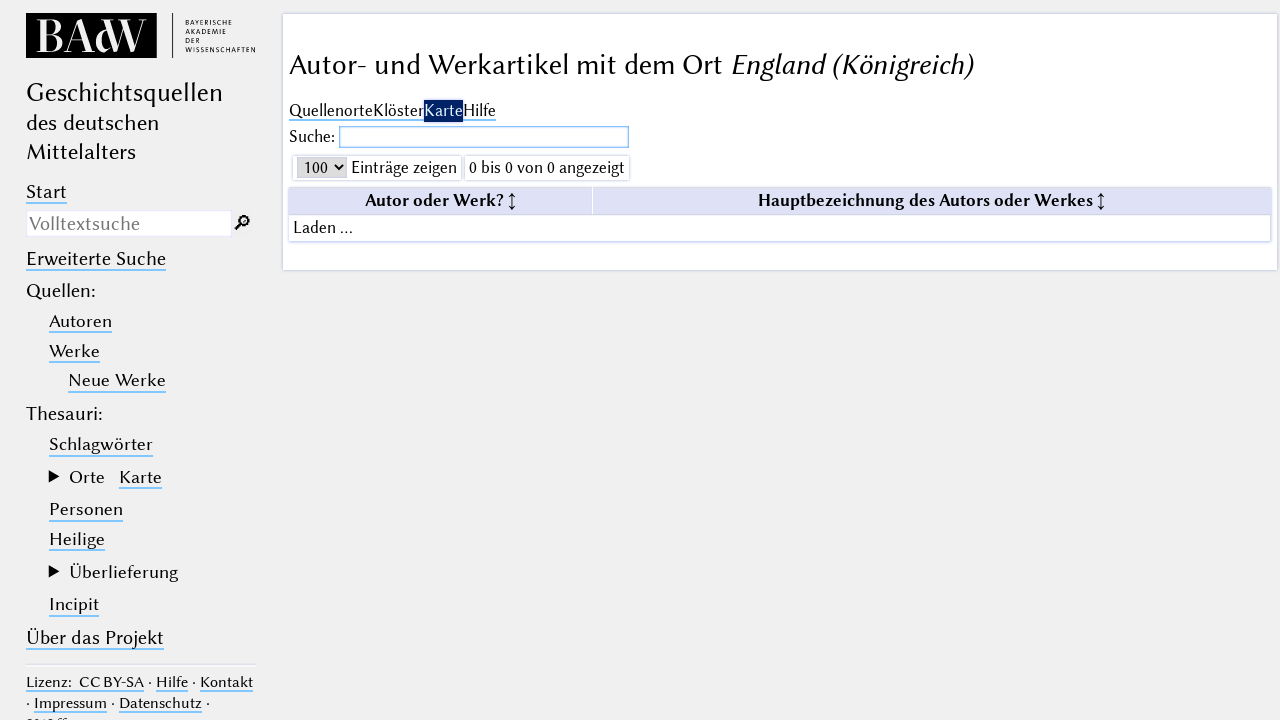

--- FILE ---
content_type: text/html; charset=UTF-8
request_url: https://geschichtsquellen.de/ort/1
body_size: 3053
content:
<!DOCTYPE html>
<html class="desk" lang="de">
<head>
	<meta charset="utf-8"/>
	<meta content="width=device-width, initial-scale=1.0" name="viewport"/>
	<!-- Licensed under http://www.apache.org/licenses/LICENSE-2.0 - Attribution notice: Development and design by Stefan Müller in 2013 ff. (© http://badw.de) -->
	<link href="/ort/1" rel="canonical"/>
	<link href="/icons/favicon.ico" rel="icon"/>
	<link href="/cssjs/A/leaflet/leaflet.css" media="all" rel="stylesheet"/>
	<link href="/cssjs/A/eigen.css?v=1768445195" media="all" rel="stylesheet"/>
	<link href="/cssjs/badw_geschichtsquellen/eigen.css?v=1768445195" media="all" rel="stylesheet"/>
	<script src="/cssjs/A/jquery/jquery.min.js"></script>
	<script src="/cssjs/A/leaflet/leaflet.js"></script>
	<script src="/cssjs/A/eigen.js?v=1768445195"></script>
	<script src="/cssjs/badw_geschichtsquellen/eigen.js?v=1768445195"></script>
	<title>Geschichtsquellen: Ort/1</title>
</head>
<body>
<header lang="de">
	<a class="img" href="https://badw.de"><img src="/icons/badw_marke_name.svg" alt="BAdW"/></a>
	<h1>
		Geschichts&#173;quellen
		<small>des deutschen Mittelalters</small>
	</h1>
	<label class="key"><input type="checkbox"/><span class="checked">✕</span><span class="unchecked">☰</span></label>
	<section>
		<nav>
			<ul>
				<li><a href="/start">Start</a></li>
			</ul>
			<form action="/filter" method="get">
				<input type="search" name="text" value="" aria-label="Suchausdruck" placeholder="Volltextsuche"/>
				<div class="droparea shadow">
					<p class="petit">
						<label class="key">
							<input type="checkbox" name="desc" value="1" checked=""/>
							<l- l="de">Nur in Beschreibungs­texten suchen</l->
							<l- l="en">Search only in descriptive texts (not in bibliographical data).</l->
						</label>
					</p>
					<table>
						<tr>
							<th><kbd>_</kbd></th>
							<td>
								<l- l="de">(der Unterstrich) ist Platzhalter für genau ein Zeichen.</l->
								<l- l="en">(the underscore) may be used as a wildcard for exactly one letter or numeral.</l->
							</td>
						</tr>
						<tr>
							<th><kbd>%</kbd></th>
							<td>
								<l- l="de">(das Prozentzeichen) ist Platzhalter für kein, ein oder mehr als ein Zeichen.</l->
								<l- l="en">(the percent sign) may be used as a wildcard for 0, 1 or more letters or numerals.</l->
							</td>
						</tr>
					</table>
					<p class="petit">
						<l- l="de">Ganz am Anfang und ganz am Ende der Sucheingabe sind die Platzhalterzeichen überflüssig.</l->
						<l- l="en">At the very beginning and at the very end of the search input, the wildcard characters are superfluous.</l->
					</p>
				</div><button type="submit">&#128270;&#65038;</button>
			</form>
			<ul>
				<li><a href="/filter"><l- l="de">Erweiterte Suche</l-><l- l="en">Advanced search</l-></a></li>
				<li><l- l="de">Quellen</l-><l- l="en">Sources</l->:</li>
				<li>
					<ul>
						<li><a href="/autor"><l- l="de">Autoren</l-><l- l="en">Authors</l-></a></li>
						<li><a href="/werk"><l- l="de">Werke</l-><l- l="en">Works</l-></a></li>
						<li style="padding-left: 1em"><a href="/werk_neu"><l- l="de">Neue Werke</l-><l- l="en">Recently added</l-></a></li>
					</ul>
				</li>
				<li>Thesauri:</li>
				<li>
					<ul>
						<li><a href="/schlagwort"><l- l="de">Schlagwörter</l-><l- l="en">Keywords</l-></a></li>
						<li class="submenu">
							<details>
								<summary><l- l="de">Orte</l-><l- l="en">Places</l-> <a class="key" href="/ort?geo"><l- l="de">Karte</l-><l- l="en">Map</l-></a></summary>
								<ul>
									<li><a href="/quellenort"><l- l="de">Quellenorte</l-><l- l="en">Source places</l-></a></li>
									<li><a href="/ort"><l- l="de">Alle Orte</l-><l- l="en">All places</l-></a></li>
									<li><a href="/kloster"><l- l="de">Klöster</l-><l- l="en">Monasteries</l-></a></li>
								</ul>
							</details>
						</li>
						<li><a href="/person"><l- l="de">Personen</l-><l- l="en">Persons</l-></a></li>
						<li><a href="/heilig"><l- l="de">Heilige</l-><l- l="en">Saints</l-></a></li>
						<li class="submenu">
							<details>
								<summary><l- l="de">Überlieferung</l-><l- l="en">Transmission</l-></summary>
								<ul>
									<li><a href="/hs"><l- l="de">Handschriften</l-><l- l="en">Manuscripts</l-></a></li>
									<li><a href="/autograph"><l- l="de">Autographe</l-><l- l="en">Autographs</l-></a></li>
									<li><a href="/unikat"><l- l="de">Unikate</l-><l- l="en">Solitary textual witnesses</l-></a></li>
									<li><a href="/unediert"><l- l="de">Unediert</l-><l- l="en">Not edited</l-></a></li>
								</ul>
							</details>
						</li>
						<li><a href="/incipit">Incipit</a></li>
					</ul>
				</li>
				<li><l- l="de"><a href="https://geschichtsquellen.badw.de">Über das Projekt</a></l-><l- l="en"><a href="https://geschichtsquellen.badw.de/en/project.html">About the project</a></l-></li>
			</ul>
		</nav>
		<nav class="extra">
			<hr/>
			<a href="https://creativecommons.org/licenses/by-sa/4.0/"><l- l="de">Lizenz</l-><l- l="en">Licence</l->:&#8199;CC BY-SA</a> ·
			<a href="/hilfe"><l- l="de">Hilfe</l-><l- l="en">Search&#8199;tips</l-></a> ·
			<l- l="de"><a href="https://geschichtsquellen.badw.de/kontakt.html">Kontakt</a></l-><l- l="en"><a href="https://geschichtsquellen.badw.de/en/contact.html">Contact</a></l-> ·
			<l- l="de"><a href="https://badw.de/data/footer-navigation/impressum.html">Impressum</a></l-><l- l="en"><a href="https://badw.de/en/data/footer-navigation/imprint.html">Legal&#8199;disclosure</a></l-> ·
			<l- l="de"><a href="https://badw.de/data/footer-navigation/datenschutz.html">Datenschutz</a></l-><l- l="en"><a href="https://badw.de/en/data/footer-navigation/privacy-statement.html">Privacy&#8199;policy</a></l-> ·
			2019 ff.
			<hr/>
			<b>deutsch</b>
			<a href="/ort/1?s=en" hreflang="en" lang="en" rel="alternate" title="For this feature to work a cookie will have to be set.">english</a>
		</nav>
		<nav class="extra">
			<button onclick="window.print()" type="button"><l- l="de">Drucken</l-><l- l="en">Print</l-></button>
		</nav>
	</section>
</header>
<main>
	<article class="index">
		<h1>Autor- und Werkartikel mit dem Ort <i>England (Königreich)</i></h1>
		<a class="key" href="/quellenort?geo"><l- l="de">Quellenorte</l-><l- l="en">Source places</l-></a>
		<a class="key" href="/kloster?geo"><l- l="de">Klöster</l-><l- l="en">Monasteries</l-></a>
		<button class="dark" id="geo-key" onclick="geo(event, {'place_ID_string': '1', 'kind': 'ort'})" type="button"><l- l="de">Karte</l-><l- l="en">Map</l-></button>
		<l- l="de"><a href="/hilfe#karten-suche_de">Hilfe</a></l-><l- l="en"><a href="/hilfe#karten-suche_en">Search tips</a></l->
		<span id="geo-anchor"></span>
		<table id="index">
			<thead>
				<tr>
					<th><l- l="de">Autor oder Werk?</l-><l- l="en">Author or work?</l-></th>
					<th><l- l="de">Hauptbezeichnung des Autors oder Werkes</l-><l- l="en">Standard name of the author or work</l-></th>
				</tr>
			</thead>
		</table>
	</article>
	<noscript data-not-for-ft="">
		<l- l="de">Diese Tafel bräuchte Javascript, das im Browser ausgeschaltet ist.</l->
		<l- l="en">This table would need Javascript, which is disabled in the browser.</l->
	</noscript>
	<script src="/cssjs/A/jquery/datatables.min.js"></script>
	<script>
		window.addEventListener("load", (ev) => tableSetup({
			"ajax": "/ort/data?item_id=1",
			"columns":
				[
					null,
					{'data': '1', 'render': {'_': '_', 'sort': 's'}, 'type': 'html-utf8'},
				],
			"dom": "fplitp",
			"language": tableVocab(document.documentElement.lang),
			'order':
				[[0, 'asc'], [1, 'asc']],
		}));
	</script>
</main><script type="text/javascript">// by Matomo
	var _paq = window._paq || [];
	_paq.push(["setDomains", "*.geschichtsquellen.de"]);
	_paq.push(['trackPageView']);
	_paq.push(['enableLinkTracking']);
	_paq.push(['disableCookies']);
	(function() {
		var u="//webstats.badw.de/";
		_paq.push(['setTrackerUrl', u+'matomo.php']);
		_paq.push(['setSiteId', '25']);
		var d=document, g=d.createElement('script'), s=d.getElementsByTagName('script')[0];
		g.type='text/javascript'; g.async=true; g.defer=true; g.src=u+'matomo.js'; s.parentNode.insertBefore(g,s);
	})();
</script>
<noscript><img src="//webstats.badw.de/matomo.php?idsite=25&amp;rec=1" style="border: 0" alt=""/></noscript>
</body>
</html>
